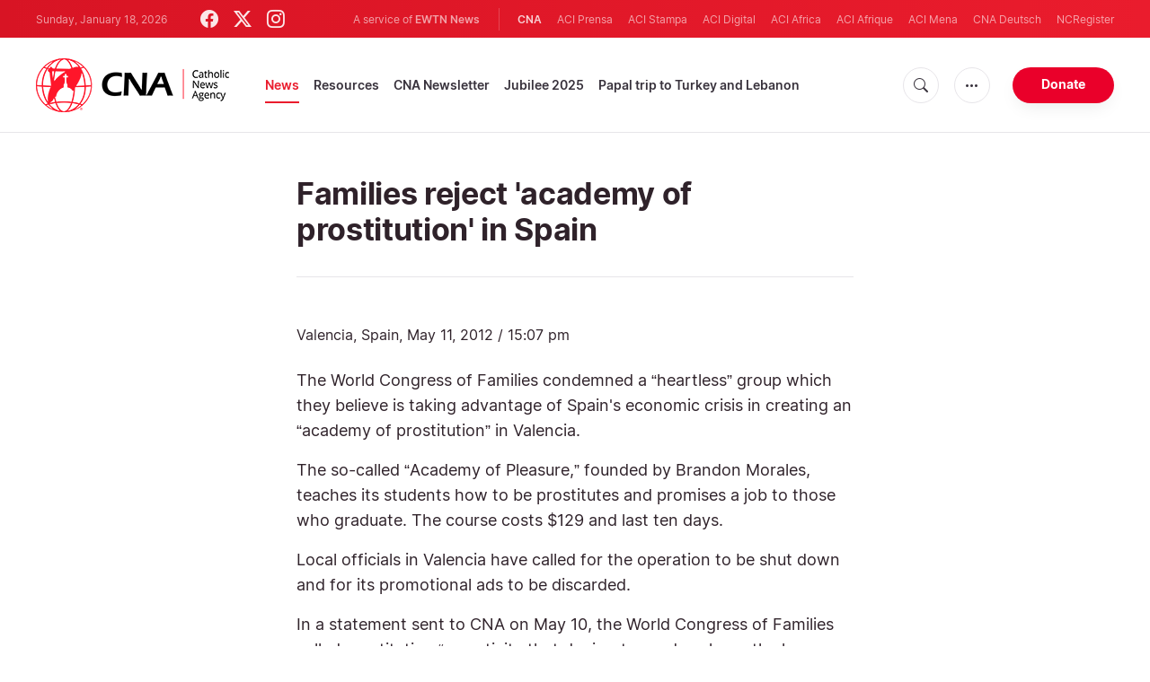

--- FILE ---
content_type: text/html; charset=utf-8
request_url: https://www.google.com/recaptcha/enterprise/anchor?ar=1&k=6LdGZJsoAAAAAIwMJHRwqiAHA6A_6ZP6bTYpbgSX&co=aHR0cHM6Ly93d3cuY2F0aG9saWNuZXdzYWdlbmN5LmNvbTo0NDM.&hl=en&v=PoyoqOPhxBO7pBk68S4YbpHZ&size=invisible&badge=inline&anchor-ms=20000&execute-ms=30000&cb=fneb169izsgw
body_size: 49104
content:
<!DOCTYPE HTML><html dir="ltr" lang="en"><head><meta http-equiv="Content-Type" content="text/html; charset=UTF-8">
<meta http-equiv="X-UA-Compatible" content="IE=edge">
<title>reCAPTCHA</title>
<style type="text/css">
/* cyrillic-ext */
@font-face {
  font-family: 'Roboto';
  font-style: normal;
  font-weight: 400;
  font-stretch: 100%;
  src: url(//fonts.gstatic.com/s/roboto/v48/KFO7CnqEu92Fr1ME7kSn66aGLdTylUAMa3GUBHMdazTgWw.woff2) format('woff2');
  unicode-range: U+0460-052F, U+1C80-1C8A, U+20B4, U+2DE0-2DFF, U+A640-A69F, U+FE2E-FE2F;
}
/* cyrillic */
@font-face {
  font-family: 'Roboto';
  font-style: normal;
  font-weight: 400;
  font-stretch: 100%;
  src: url(//fonts.gstatic.com/s/roboto/v48/KFO7CnqEu92Fr1ME7kSn66aGLdTylUAMa3iUBHMdazTgWw.woff2) format('woff2');
  unicode-range: U+0301, U+0400-045F, U+0490-0491, U+04B0-04B1, U+2116;
}
/* greek-ext */
@font-face {
  font-family: 'Roboto';
  font-style: normal;
  font-weight: 400;
  font-stretch: 100%;
  src: url(//fonts.gstatic.com/s/roboto/v48/KFO7CnqEu92Fr1ME7kSn66aGLdTylUAMa3CUBHMdazTgWw.woff2) format('woff2');
  unicode-range: U+1F00-1FFF;
}
/* greek */
@font-face {
  font-family: 'Roboto';
  font-style: normal;
  font-weight: 400;
  font-stretch: 100%;
  src: url(//fonts.gstatic.com/s/roboto/v48/KFO7CnqEu92Fr1ME7kSn66aGLdTylUAMa3-UBHMdazTgWw.woff2) format('woff2');
  unicode-range: U+0370-0377, U+037A-037F, U+0384-038A, U+038C, U+038E-03A1, U+03A3-03FF;
}
/* math */
@font-face {
  font-family: 'Roboto';
  font-style: normal;
  font-weight: 400;
  font-stretch: 100%;
  src: url(//fonts.gstatic.com/s/roboto/v48/KFO7CnqEu92Fr1ME7kSn66aGLdTylUAMawCUBHMdazTgWw.woff2) format('woff2');
  unicode-range: U+0302-0303, U+0305, U+0307-0308, U+0310, U+0312, U+0315, U+031A, U+0326-0327, U+032C, U+032F-0330, U+0332-0333, U+0338, U+033A, U+0346, U+034D, U+0391-03A1, U+03A3-03A9, U+03B1-03C9, U+03D1, U+03D5-03D6, U+03F0-03F1, U+03F4-03F5, U+2016-2017, U+2034-2038, U+203C, U+2040, U+2043, U+2047, U+2050, U+2057, U+205F, U+2070-2071, U+2074-208E, U+2090-209C, U+20D0-20DC, U+20E1, U+20E5-20EF, U+2100-2112, U+2114-2115, U+2117-2121, U+2123-214F, U+2190, U+2192, U+2194-21AE, U+21B0-21E5, U+21F1-21F2, U+21F4-2211, U+2213-2214, U+2216-22FF, U+2308-230B, U+2310, U+2319, U+231C-2321, U+2336-237A, U+237C, U+2395, U+239B-23B7, U+23D0, U+23DC-23E1, U+2474-2475, U+25AF, U+25B3, U+25B7, U+25BD, U+25C1, U+25CA, U+25CC, U+25FB, U+266D-266F, U+27C0-27FF, U+2900-2AFF, U+2B0E-2B11, U+2B30-2B4C, U+2BFE, U+3030, U+FF5B, U+FF5D, U+1D400-1D7FF, U+1EE00-1EEFF;
}
/* symbols */
@font-face {
  font-family: 'Roboto';
  font-style: normal;
  font-weight: 400;
  font-stretch: 100%;
  src: url(//fonts.gstatic.com/s/roboto/v48/KFO7CnqEu92Fr1ME7kSn66aGLdTylUAMaxKUBHMdazTgWw.woff2) format('woff2');
  unicode-range: U+0001-000C, U+000E-001F, U+007F-009F, U+20DD-20E0, U+20E2-20E4, U+2150-218F, U+2190, U+2192, U+2194-2199, U+21AF, U+21E6-21F0, U+21F3, U+2218-2219, U+2299, U+22C4-22C6, U+2300-243F, U+2440-244A, U+2460-24FF, U+25A0-27BF, U+2800-28FF, U+2921-2922, U+2981, U+29BF, U+29EB, U+2B00-2BFF, U+4DC0-4DFF, U+FFF9-FFFB, U+10140-1018E, U+10190-1019C, U+101A0, U+101D0-101FD, U+102E0-102FB, U+10E60-10E7E, U+1D2C0-1D2D3, U+1D2E0-1D37F, U+1F000-1F0FF, U+1F100-1F1AD, U+1F1E6-1F1FF, U+1F30D-1F30F, U+1F315, U+1F31C, U+1F31E, U+1F320-1F32C, U+1F336, U+1F378, U+1F37D, U+1F382, U+1F393-1F39F, U+1F3A7-1F3A8, U+1F3AC-1F3AF, U+1F3C2, U+1F3C4-1F3C6, U+1F3CA-1F3CE, U+1F3D4-1F3E0, U+1F3ED, U+1F3F1-1F3F3, U+1F3F5-1F3F7, U+1F408, U+1F415, U+1F41F, U+1F426, U+1F43F, U+1F441-1F442, U+1F444, U+1F446-1F449, U+1F44C-1F44E, U+1F453, U+1F46A, U+1F47D, U+1F4A3, U+1F4B0, U+1F4B3, U+1F4B9, U+1F4BB, U+1F4BF, U+1F4C8-1F4CB, U+1F4D6, U+1F4DA, U+1F4DF, U+1F4E3-1F4E6, U+1F4EA-1F4ED, U+1F4F7, U+1F4F9-1F4FB, U+1F4FD-1F4FE, U+1F503, U+1F507-1F50B, U+1F50D, U+1F512-1F513, U+1F53E-1F54A, U+1F54F-1F5FA, U+1F610, U+1F650-1F67F, U+1F687, U+1F68D, U+1F691, U+1F694, U+1F698, U+1F6AD, U+1F6B2, U+1F6B9-1F6BA, U+1F6BC, U+1F6C6-1F6CF, U+1F6D3-1F6D7, U+1F6E0-1F6EA, U+1F6F0-1F6F3, U+1F6F7-1F6FC, U+1F700-1F7FF, U+1F800-1F80B, U+1F810-1F847, U+1F850-1F859, U+1F860-1F887, U+1F890-1F8AD, U+1F8B0-1F8BB, U+1F8C0-1F8C1, U+1F900-1F90B, U+1F93B, U+1F946, U+1F984, U+1F996, U+1F9E9, U+1FA00-1FA6F, U+1FA70-1FA7C, U+1FA80-1FA89, U+1FA8F-1FAC6, U+1FACE-1FADC, U+1FADF-1FAE9, U+1FAF0-1FAF8, U+1FB00-1FBFF;
}
/* vietnamese */
@font-face {
  font-family: 'Roboto';
  font-style: normal;
  font-weight: 400;
  font-stretch: 100%;
  src: url(//fonts.gstatic.com/s/roboto/v48/KFO7CnqEu92Fr1ME7kSn66aGLdTylUAMa3OUBHMdazTgWw.woff2) format('woff2');
  unicode-range: U+0102-0103, U+0110-0111, U+0128-0129, U+0168-0169, U+01A0-01A1, U+01AF-01B0, U+0300-0301, U+0303-0304, U+0308-0309, U+0323, U+0329, U+1EA0-1EF9, U+20AB;
}
/* latin-ext */
@font-face {
  font-family: 'Roboto';
  font-style: normal;
  font-weight: 400;
  font-stretch: 100%;
  src: url(//fonts.gstatic.com/s/roboto/v48/KFO7CnqEu92Fr1ME7kSn66aGLdTylUAMa3KUBHMdazTgWw.woff2) format('woff2');
  unicode-range: U+0100-02BA, U+02BD-02C5, U+02C7-02CC, U+02CE-02D7, U+02DD-02FF, U+0304, U+0308, U+0329, U+1D00-1DBF, U+1E00-1E9F, U+1EF2-1EFF, U+2020, U+20A0-20AB, U+20AD-20C0, U+2113, U+2C60-2C7F, U+A720-A7FF;
}
/* latin */
@font-face {
  font-family: 'Roboto';
  font-style: normal;
  font-weight: 400;
  font-stretch: 100%;
  src: url(//fonts.gstatic.com/s/roboto/v48/KFO7CnqEu92Fr1ME7kSn66aGLdTylUAMa3yUBHMdazQ.woff2) format('woff2');
  unicode-range: U+0000-00FF, U+0131, U+0152-0153, U+02BB-02BC, U+02C6, U+02DA, U+02DC, U+0304, U+0308, U+0329, U+2000-206F, U+20AC, U+2122, U+2191, U+2193, U+2212, U+2215, U+FEFF, U+FFFD;
}
/* cyrillic-ext */
@font-face {
  font-family: 'Roboto';
  font-style: normal;
  font-weight: 500;
  font-stretch: 100%;
  src: url(//fonts.gstatic.com/s/roboto/v48/KFO7CnqEu92Fr1ME7kSn66aGLdTylUAMa3GUBHMdazTgWw.woff2) format('woff2');
  unicode-range: U+0460-052F, U+1C80-1C8A, U+20B4, U+2DE0-2DFF, U+A640-A69F, U+FE2E-FE2F;
}
/* cyrillic */
@font-face {
  font-family: 'Roboto';
  font-style: normal;
  font-weight: 500;
  font-stretch: 100%;
  src: url(//fonts.gstatic.com/s/roboto/v48/KFO7CnqEu92Fr1ME7kSn66aGLdTylUAMa3iUBHMdazTgWw.woff2) format('woff2');
  unicode-range: U+0301, U+0400-045F, U+0490-0491, U+04B0-04B1, U+2116;
}
/* greek-ext */
@font-face {
  font-family: 'Roboto';
  font-style: normal;
  font-weight: 500;
  font-stretch: 100%;
  src: url(//fonts.gstatic.com/s/roboto/v48/KFO7CnqEu92Fr1ME7kSn66aGLdTylUAMa3CUBHMdazTgWw.woff2) format('woff2');
  unicode-range: U+1F00-1FFF;
}
/* greek */
@font-face {
  font-family: 'Roboto';
  font-style: normal;
  font-weight: 500;
  font-stretch: 100%;
  src: url(//fonts.gstatic.com/s/roboto/v48/KFO7CnqEu92Fr1ME7kSn66aGLdTylUAMa3-UBHMdazTgWw.woff2) format('woff2');
  unicode-range: U+0370-0377, U+037A-037F, U+0384-038A, U+038C, U+038E-03A1, U+03A3-03FF;
}
/* math */
@font-face {
  font-family: 'Roboto';
  font-style: normal;
  font-weight: 500;
  font-stretch: 100%;
  src: url(//fonts.gstatic.com/s/roboto/v48/KFO7CnqEu92Fr1ME7kSn66aGLdTylUAMawCUBHMdazTgWw.woff2) format('woff2');
  unicode-range: U+0302-0303, U+0305, U+0307-0308, U+0310, U+0312, U+0315, U+031A, U+0326-0327, U+032C, U+032F-0330, U+0332-0333, U+0338, U+033A, U+0346, U+034D, U+0391-03A1, U+03A3-03A9, U+03B1-03C9, U+03D1, U+03D5-03D6, U+03F0-03F1, U+03F4-03F5, U+2016-2017, U+2034-2038, U+203C, U+2040, U+2043, U+2047, U+2050, U+2057, U+205F, U+2070-2071, U+2074-208E, U+2090-209C, U+20D0-20DC, U+20E1, U+20E5-20EF, U+2100-2112, U+2114-2115, U+2117-2121, U+2123-214F, U+2190, U+2192, U+2194-21AE, U+21B0-21E5, U+21F1-21F2, U+21F4-2211, U+2213-2214, U+2216-22FF, U+2308-230B, U+2310, U+2319, U+231C-2321, U+2336-237A, U+237C, U+2395, U+239B-23B7, U+23D0, U+23DC-23E1, U+2474-2475, U+25AF, U+25B3, U+25B7, U+25BD, U+25C1, U+25CA, U+25CC, U+25FB, U+266D-266F, U+27C0-27FF, U+2900-2AFF, U+2B0E-2B11, U+2B30-2B4C, U+2BFE, U+3030, U+FF5B, U+FF5D, U+1D400-1D7FF, U+1EE00-1EEFF;
}
/* symbols */
@font-face {
  font-family: 'Roboto';
  font-style: normal;
  font-weight: 500;
  font-stretch: 100%;
  src: url(//fonts.gstatic.com/s/roboto/v48/KFO7CnqEu92Fr1ME7kSn66aGLdTylUAMaxKUBHMdazTgWw.woff2) format('woff2');
  unicode-range: U+0001-000C, U+000E-001F, U+007F-009F, U+20DD-20E0, U+20E2-20E4, U+2150-218F, U+2190, U+2192, U+2194-2199, U+21AF, U+21E6-21F0, U+21F3, U+2218-2219, U+2299, U+22C4-22C6, U+2300-243F, U+2440-244A, U+2460-24FF, U+25A0-27BF, U+2800-28FF, U+2921-2922, U+2981, U+29BF, U+29EB, U+2B00-2BFF, U+4DC0-4DFF, U+FFF9-FFFB, U+10140-1018E, U+10190-1019C, U+101A0, U+101D0-101FD, U+102E0-102FB, U+10E60-10E7E, U+1D2C0-1D2D3, U+1D2E0-1D37F, U+1F000-1F0FF, U+1F100-1F1AD, U+1F1E6-1F1FF, U+1F30D-1F30F, U+1F315, U+1F31C, U+1F31E, U+1F320-1F32C, U+1F336, U+1F378, U+1F37D, U+1F382, U+1F393-1F39F, U+1F3A7-1F3A8, U+1F3AC-1F3AF, U+1F3C2, U+1F3C4-1F3C6, U+1F3CA-1F3CE, U+1F3D4-1F3E0, U+1F3ED, U+1F3F1-1F3F3, U+1F3F5-1F3F7, U+1F408, U+1F415, U+1F41F, U+1F426, U+1F43F, U+1F441-1F442, U+1F444, U+1F446-1F449, U+1F44C-1F44E, U+1F453, U+1F46A, U+1F47D, U+1F4A3, U+1F4B0, U+1F4B3, U+1F4B9, U+1F4BB, U+1F4BF, U+1F4C8-1F4CB, U+1F4D6, U+1F4DA, U+1F4DF, U+1F4E3-1F4E6, U+1F4EA-1F4ED, U+1F4F7, U+1F4F9-1F4FB, U+1F4FD-1F4FE, U+1F503, U+1F507-1F50B, U+1F50D, U+1F512-1F513, U+1F53E-1F54A, U+1F54F-1F5FA, U+1F610, U+1F650-1F67F, U+1F687, U+1F68D, U+1F691, U+1F694, U+1F698, U+1F6AD, U+1F6B2, U+1F6B9-1F6BA, U+1F6BC, U+1F6C6-1F6CF, U+1F6D3-1F6D7, U+1F6E0-1F6EA, U+1F6F0-1F6F3, U+1F6F7-1F6FC, U+1F700-1F7FF, U+1F800-1F80B, U+1F810-1F847, U+1F850-1F859, U+1F860-1F887, U+1F890-1F8AD, U+1F8B0-1F8BB, U+1F8C0-1F8C1, U+1F900-1F90B, U+1F93B, U+1F946, U+1F984, U+1F996, U+1F9E9, U+1FA00-1FA6F, U+1FA70-1FA7C, U+1FA80-1FA89, U+1FA8F-1FAC6, U+1FACE-1FADC, U+1FADF-1FAE9, U+1FAF0-1FAF8, U+1FB00-1FBFF;
}
/* vietnamese */
@font-face {
  font-family: 'Roboto';
  font-style: normal;
  font-weight: 500;
  font-stretch: 100%;
  src: url(//fonts.gstatic.com/s/roboto/v48/KFO7CnqEu92Fr1ME7kSn66aGLdTylUAMa3OUBHMdazTgWw.woff2) format('woff2');
  unicode-range: U+0102-0103, U+0110-0111, U+0128-0129, U+0168-0169, U+01A0-01A1, U+01AF-01B0, U+0300-0301, U+0303-0304, U+0308-0309, U+0323, U+0329, U+1EA0-1EF9, U+20AB;
}
/* latin-ext */
@font-face {
  font-family: 'Roboto';
  font-style: normal;
  font-weight: 500;
  font-stretch: 100%;
  src: url(//fonts.gstatic.com/s/roboto/v48/KFO7CnqEu92Fr1ME7kSn66aGLdTylUAMa3KUBHMdazTgWw.woff2) format('woff2');
  unicode-range: U+0100-02BA, U+02BD-02C5, U+02C7-02CC, U+02CE-02D7, U+02DD-02FF, U+0304, U+0308, U+0329, U+1D00-1DBF, U+1E00-1E9F, U+1EF2-1EFF, U+2020, U+20A0-20AB, U+20AD-20C0, U+2113, U+2C60-2C7F, U+A720-A7FF;
}
/* latin */
@font-face {
  font-family: 'Roboto';
  font-style: normal;
  font-weight: 500;
  font-stretch: 100%;
  src: url(//fonts.gstatic.com/s/roboto/v48/KFO7CnqEu92Fr1ME7kSn66aGLdTylUAMa3yUBHMdazQ.woff2) format('woff2');
  unicode-range: U+0000-00FF, U+0131, U+0152-0153, U+02BB-02BC, U+02C6, U+02DA, U+02DC, U+0304, U+0308, U+0329, U+2000-206F, U+20AC, U+2122, U+2191, U+2193, U+2212, U+2215, U+FEFF, U+FFFD;
}
/* cyrillic-ext */
@font-face {
  font-family: 'Roboto';
  font-style: normal;
  font-weight: 900;
  font-stretch: 100%;
  src: url(//fonts.gstatic.com/s/roboto/v48/KFO7CnqEu92Fr1ME7kSn66aGLdTylUAMa3GUBHMdazTgWw.woff2) format('woff2');
  unicode-range: U+0460-052F, U+1C80-1C8A, U+20B4, U+2DE0-2DFF, U+A640-A69F, U+FE2E-FE2F;
}
/* cyrillic */
@font-face {
  font-family: 'Roboto';
  font-style: normal;
  font-weight: 900;
  font-stretch: 100%;
  src: url(//fonts.gstatic.com/s/roboto/v48/KFO7CnqEu92Fr1ME7kSn66aGLdTylUAMa3iUBHMdazTgWw.woff2) format('woff2');
  unicode-range: U+0301, U+0400-045F, U+0490-0491, U+04B0-04B1, U+2116;
}
/* greek-ext */
@font-face {
  font-family: 'Roboto';
  font-style: normal;
  font-weight: 900;
  font-stretch: 100%;
  src: url(//fonts.gstatic.com/s/roboto/v48/KFO7CnqEu92Fr1ME7kSn66aGLdTylUAMa3CUBHMdazTgWw.woff2) format('woff2');
  unicode-range: U+1F00-1FFF;
}
/* greek */
@font-face {
  font-family: 'Roboto';
  font-style: normal;
  font-weight: 900;
  font-stretch: 100%;
  src: url(//fonts.gstatic.com/s/roboto/v48/KFO7CnqEu92Fr1ME7kSn66aGLdTylUAMa3-UBHMdazTgWw.woff2) format('woff2');
  unicode-range: U+0370-0377, U+037A-037F, U+0384-038A, U+038C, U+038E-03A1, U+03A3-03FF;
}
/* math */
@font-face {
  font-family: 'Roboto';
  font-style: normal;
  font-weight: 900;
  font-stretch: 100%;
  src: url(//fonts.gstatic.com/s/roboto/v48/KFO7CnqEu92Fr1ME7kSn66aGLdTylUAMawCUBHMdazTgWw.woff2) format('woff2');
  unicode-range: U+0302-0303, U+0305, U+0307-0308, U+0310, U+0312, U+0315, U+031A, U+0326-0327, U+032C, U+032F-0330, U+0332-0333, U+0338, U+033A, U+0346, U+034D, U+0391-03A1, U+03A3-03A9, U+03B1-03C9, U+03D1, U+03D5-03D6, U+03F0-03F1, U+03F4-03F5, U+2016-2017, U+2034-2038, U+203C, U+2040, U+2043, U+2047, U+2050, U+2057, U+205F, U+2070-2071, U+2074-208E, U+2090-209C, U+20D0-20DC, U+20E1, U+20E5-20EF, U+2100-2112, U+2114-2115, U+2117-2121, U+2123-214F, U+2190, U+2192, U+2194-21AE, U+21B0-21E5, U+21F1-21F2, U+21F4-2211, U+2213-2214, U+2216-22FF, U+2308-230B, U+2310, U+2319, U+231C-2321, U+2336-237A, U+237C, U+2395, U+239B-23B7, U+23D0, U+23DC-23E1, U+2474-2475, U+25AF, U+25B3, U+25B7, U+25BD, U+25C1, U+25CA, U+25CC, U+25FB, U+266D-266F, U+27C0-27FF, U+2900-2AFF, U+2B0E-2B11, U+2B30-2B4C, U+2BFE, U+3030, U+FF5B, U+FF5D, U+1D400-1D7FF, U+1EE00-1EEFF;
}
/* symbols */
@font-face {
  font-family: 'Roboto';
  font-style: normal;
  font-weight: 900;
  font-stretch: 100%;
  src: url(//fonts.gstatic.com/s/roboto/v48/KFO7CnqEu92Fr1ME7kSn66aGLdTylUAMaxKUBHMdazTgWw.woff2) format('woff2');
  unicode-range: U+0001-000C, U+000E-001F, U+007F-009F, U+20DD-20E0, U+20E2-20E4, U+2150-218F, U+2190, U+2192, U+2194-2199, U+21AF, U+21E6-21F0, U+21F3, U+2218-2219, U+2299, U+22C4-22C6, U+2300-243F, U+2440-244A, U+2460-24FF, U+25A0-27BF, U+2800-28FF, U+2921-2922, U+2981, U+29BF, U+29EB, U+2B00-2BFF, U+4DC0-4DFF, U+FFF9-FFFB, U+10140-1018E, U+10190-1019C, U+101A0, U+101D0-101FD, U+102E0-102FB, U+10E60-10E7E, U+1D2C0-1D2D3, U+1D2E0-1D37F, U+1F000-1F0FF, U+1F100-1F1AD, U+1F1E6-1F1FF, U+1F30D-1F30F, U+1F315, U+1F31C, U+1F31E, U+1F320-1F32C, U+1F336, U+1F378, U+1F37D, U+1F382, U+1F393-1F39F, U+1F3A7-1F3A8, U+1F3AC-1F3AF, U+1F3C2, U+1F3C4-1F3C6, U+1F3CA-1F3CE, U+1F3D4-1F3E0, U+1F3ED, U+1F3F1-1F3F3, U+1F3F5-1F3F7, U+1F408, U+1F415, U+1F41F, U+1F426, U+1F43F, U+1F441-1F442, U+1F444, U+1F446-1F449, U+1F44C-1F44E, U+1F453, U+1F46A, U+1F47D, U+1F4A3, U+1F4B0, U+1F4B3, U+1F4B9, U+1F4BB, U+1F4BF, U+1F4C8-1F4CB, U+1F4D6, U+1F4DA, U+1F4DF, U+1F4E3-1F4E6, U+1F4EA-1F4ED, U+1F4F7, U+1F4F9-1F4FB, U+1F4FD-1F4FE, U+1F503, U+1F507-1F50B, U+1F50D, U+1F512-1F513, U+1F53E-1F54A, U+1F54F-1F5FA, U+1F610, U+1F650-1F67F, U+1F687, U+1F68D, U+1F691, U+1F694, U+1F698, U+1F6AD, U+1F6B2, U+1F6B9-1F6BA, U+1F6BC, U+1F6C6-1F6CF, U+1F6D3-1F6D7, U+1F6E0-1F6EA, U+1F6F0-1F6F3, U+1F6F7-1F6FC, U+1F700-1F7FF, U+1F800-1F80B, U+1F810-1F847, U+1F850-1F859, U+1F860-1F887, U+1F890-1F8AD, U+1F8B0-1F8BB, U+1F8C0-1F8C1, U+1F900-1F90B, U+1F93B, U+1F946, U+1F984, U+1F996, U+1F9E9, U+1FA00-1FA6F, U+1FA70-1FA7C, U+1FA80-1FA89, U+1FA8F-1FAC6, U+1FACE-1FADC, U+1FADF-1FAE9, U+1FAF0-1FAF8, U+1FB00-1FBFF;
}
/* vietnamese */
@font-face {
  font-family: 'Roboto';
  font-style: normal;
  font-weight: 900;
  font-stretch: 100%;
  src: url(//fonts.gstatic.com/s/roboto/v48/KFO7CnqEu92Fr1ME7kSn66aGLdTylUAMa3OUBHMdazTgWw.woff2) format('woff2');
  unicode-range: U+0102-0103, U+0110-0111, U+0128-0129, U+0168-0169, U+01A0-01A1, U+01AF-01B0, U+0300-0301, U+0303-0304, U+0308-0309, U+0323, U+0329, U+1EA0-1EF9, U+20AB;
}
/* latin-ext */
@font-face {
  font-family: 'Roboto';
  font-style: normal;
  font-weight: 900;
  font-stretch: 100%;
  src: url(//fonts.gstatic.com/s/roboto/v48/KFO7CnqEu92Fr1ME7kSn66aGLdTylUAMa3KUBHMdazTgWw.woff2) format('woff2');
  unicode-range: U+0100-02BA, U+02BD-02C5, U+02C7-02CC, U+02CE-02D7, U+02DD-02FF, U+0304, U+0308, U+0329, U+1D00-1DBF, U+1E00-1E9F, U+1EF2-1EFF, U+2020, U+20A0-20AB, U+20AD-20C0, U+2113, U+2C60-2C7F, U+A720-A7FF;
}
/* latin */
@font-face {
  font-family: 'Roboto';
  font-style: normal;
  font-weight: 900;
  font-stretch: 100%;
  src: url(//fonts.gstatic.com/s/roboto/v48/KFO7CnqEu92Fr1ME7kSn66aGLdTylUAMa3yUBHMdazQ.woff2) format('woff2');
  unicode-range: U+0000-00FF, U+0131, U+0152-0153, U+02BB-02BC, U+02C6, U+02DA, U+02DC, U+0304, U+0308, U+0329, U+2000-206F, U+20AC, U+2122, U+2191, U+2193, U+2212, U+2215, U+FEFF, U+FFFD;
}

</style>
<link rel="stylesheet" type="text/css" href="https://www.gstatic.com/recaptcha/releases/PoyoqOPhxBO7pBk68S4YbpHZ/styles__ltr.css">
<script nonce="T1TFf24uDjMfRfjRoVjjhA" type="text/javascript">window['__recaptcha_api'] = 'https://www.google.com/recaptcha/enterprise/';</script>
<script type="text/javascript" src="https://www.gstatic.com/recaptcha/releases/PoyoqOPhxBO7pBk68S4YbpHZ/recaptcha__en.js" nonce="T1TFf24uDjMfRfjRoVjjhA">
      
    </script></head>
<body><div id="rc-anchor-alert" class="rc-anchor-alert">This reCAPTCHA is for testing purposes only. Please report to the site admin if you are seeing this.</div>
<input type="hidden" id="recaptcha-token" value="[base64]">
<script type="text/javascript" nonce="T1TFf24uDjMfRfjRoVjjhA">
      recaptcha.anchor.Main.init("[\x22ainput\x22,[\x22bgdata\x22,\x22\x22,\[base64]/[base64]/[base64]/KE4oMTI0LHYsdi5HKSxMWihsLHYpKTpOKDEyNCx2LGwpLFYpLHYpLFQpKSxGKDE3MSx2KX0scjc9ZnVuY3Rpb24obCl7cmV0dXJuIGx9LEM9ZnVuY3Rpb24obCxWLHYpe04odixsLFYpLFZbYWtdPTI3OTZ9LG49ZnVuY3Rpb24obCxWKXtWLlg9KChWLlg/[base64]/[base64]/[base64]/[base64]/[base64]/[base64]/[base64]/[base64]/[base64]/[base64]/[base64]\\u003d\x22,\[base64]\\u003d\x22,\x22d8ObwqA4w69Zw73CscOrw4rCg3BiVxvDp8OfTllCXcK/w7c1L1XCisOPwrXCvAVFw48YfUk7wowew7LCmsKkwq8OwrvCu8O3wrxMwqQiw6J9LV/DpBlzIBFlw7Y/VFRaHMK7woLDkBB5TmUnwqLDpsKrNw8WHkYJwpDDtcKdw6bCmsOwwrAGw4bDpcOZwptcUsKYw5HDg8KxwrbCgGhHw5jClMKLb8O/M8Kiw7DDpcORVcO5bDwPRgrDoRIVw7IqwrnDg03DqDrCncOKw5TDhRfDscOcfwXDqhtzwoQ/O8OzNETDqHnCumtHKcOcFDbCpRFww4DCti0Kw5HCmB/DoVtjwrhBfiAdwoEUwptqWCDDn395dcOjw4EVwr/DqcKEHMOyU8Kfw5rDmsO8THBmw5zDncK0w4Nhw6DCs3PCv8OMw4lKwq5Gw4/DosOYw7MmQjjCpjgrwoAbw67DucOWwq0KNlFawpRhw4nDpxbCusOYw5Y6wqxWwogYZcOrwo/CrFpkwpUjNFwpw5jDqWjCqxZ5w6w/[base64]/Ck2J7Nl5Lw7ZtWCjCow4eUAnCohfCsmR0FwAFI3vCpcO2AcORaMOrw7DCsiDDicKnNMOaw613UcOlTnPCrMK+NVVhLcOLN0nDuMO2YTzCl8K1w7zDscOjD8KeMsKbdGJ2BDjDpMKRJhPCjcKfw7/[base64]/CqG3Ds8KTw6TCsCvDui/DqT/DssKLwr/ClcOdAsKAw6k/[base64]/Dk2vChwLCksKaw7Ahwq5+w6ZBWkF+VjbCmnIRwqM0w5Zcw6HDkwHDjC7Du8KyCF5rwrrDpcOww5HCtjPDpMKTfMOww7F+wqYMRj5ZRcK1wqjDiMOrwqzCmMKEAMO1Vg7CmUVRwpXCj8OkCcK2wopywqlwBMOhw6RjfXrCtsOawr5CUMKqKRLChsO9dBoKW3YlcD/[base64]/w43DjMK+c30kcWjDl8OBB8O/wrjDvcKnFcK0w6sTHcOEVC3Dv3HDksKOdsODwoDChMKGwrI1HnhUw7dbRTDDlsOuw59TMC/DuRfCsMK4w59mXWs4w4jCpxoBwoA9PArDg8ONwprCs21Sw6tCwp7Cpz/DjgJ9w5/Dhj/DnsKBw78aS8Ouwp7DhWbClzvDh8K9w6ELUV0tw6I9wqg1V8OjGsOxwpjCkALCk0/Cj8KcVgJvccO/[base64]/CszltDU7DpMOPw6HDksO/[base64]/ClxVZw5vCrcK+W8OlMV7DqcKmwrFbKQrCisKMXmxlwo8DeMObwqYyw43Ci1nCggrCgx/Dh8OrOcOdwp7DriHDicKuwrzDkWQlNsKFBcKVw4nDhBXDucKOT8Kgw7HCqcKQCV1wwrLChEDDsg/Dk0JIdcOAX1NeEMKyw5rChcKmRkXCogrDlyvCsMKNw491wpQZesOdw7bCrMOSw7E/wqNIAsOKI01nwqc0TUbDnsOed8Olw53Cs1YLHVvDkQvDt8Kfw5DClcOhwpTDnhQOw5/ClkTCp8Kuw54TwrzCiSdlTsKdPMKew6fCvsOLMAzDtkt0w4jDv8OkwppdwpPDrmjDvsOqfSodMC08azsQcsKUw7XCin96acOTw4sdRMK4T1LDq8OkwofChsKPwpxBA3ACLWktdxlqbsOMw7cMKT/[base64]/KFPDqEc1P18BQ8OWcHBEf3LCrMONamxxJHhPw4HDp8OfwrbCu8O5VCwMZMKswp0+w5w1w57DiMK+GxbDuVtWQsOcUhzCrsKfLDrDn8OQOsKNw6sPwq/DkCjCgVnCnUfDkUzDmUTCocKQHkRRw6hew5MuNMK0U8KtAiVXGhLCpD7DlEnDiXbDu0jDk8KowoNZwo/CocK3CmPDpTbCt8KRICTDikvDuMKrw5IWFsKYQFQ4w5rClWzDlBDDu8KXV8Onw7XDlxQwe1PClAfDrmHCoQwMQzDCm8K3wqQQw5HDkcKDfRTCjzRiNm/DvsKSwprDsXXDvcObBFPDjcOQJ3VCw4kIw7bDm8KQY2DCj8OwOT9ZWMOgER3DhAfDhsOIF3/CmC0pE8K/woHCgMKmVsOCw4LDpSB0w6B2wr8yTi3CtsK6cMKtwqFoY20gImh9HMKAWxVpUgnDhxVvGwxHwoLClRXCrMOEwo/DhMOKw5NeKR/Dk8KCw4RJfSLDu8OrXA5ywrgGfjh8CMOxw4rDn8KXw5xSw5EgRWbCvnFUXsKgw5dYf8KSw5JEwqgvb8KIwqUmKR0cw5VMasKvw6hswp/[base64]/Dp8OwbQ/[base64]/Dozcrw4pSw7/DuMKQwprDg8OdfRJNwodEJMOFdEczBAfCi29GbhBLwrczYkxqVld2RlhLDzoXw7U/UVrCqsK9ecOrwqDDgQHDvcO+BsOlcndzwpvDkMKfTDckwpISMMK3w4HCj1TDlsKgMSjDksKRw6LDgsKkw5h6wrjCucOAA2ZKw6rCrUbCoh/[base64]/RVVJTcOBwpDDkC3Cn8KiwpzDp0IQVjrDlcORw5XCucOJwofCuClOwqbDl8ORwpEQw5kxw5lWPgoYwpnDq8KCCF3DpsK4CW7DvWrDusKwZUJuwpYhwqRqw6Ffw73ChysIw6wEAMOVw5Rvw6DDjhtNHsOPw6fCtcK/FMOVS1coV1REaGrDisK8W8OvD8Ocw4UDUsOXFsOzY8KmE8KwwovCowvDmhh0TljCqMKDdAbDhMOuwoTChcOaXzLDucO2cQtbWV/Dq2lHwqnCkcKXa8ODesOHw6PDrCXCh25Vw4fDpMK1Ii/DknIMYDXCuW8mCBppT2XCmXMMw4AewptaKwpewo5RMMKpJsKuBsO8worChsKOworCj2bCuBBhw7ZSw7AbByTCmUvCk30pDsOAw44AdH/CmsOwXcKSK8OSWsKOHsKkw6LDu3LDsg7DmjMxPMKmYMKaP8Oyw5spABl1wqlESWcRccOdTG0xAMOUIx0fw4nDmwgPOxlVFMOXwrMnY17CjsOqMMOawprDrjU0aMOTw7Q3cMK/FjhNwpZiVzfChcO4VsOmwq7DomzDpTsPw4xfWsOuwpbCq2NFXcOpwoRKUsOWw5Z+w6PCkcKmOTbCi8KuamrDgABKw6UfZMK7aMKhE8Kwwo0xw5TCtCZRw44nw4kZw70fwoxcesKMEHdtwoxEwo1/FC3CpMOTw5PCgSUPw44bfcOmw73DocKwUBk2w6nCpmrCtiDDsMKDfBhUwpnChnU4w47CtAURY0jDtMOHwqowwo7CgcO5w4Aiwqg0LcOZw5TCvkrChcOawoLCmMOswrdnw44JIx3CjRJBwqhbw49hISjCmX49P8KoFyoDCCPChMKYw6bCo3/CmsKIw59WHcO3OcKqwrJPw5PDn8KHa8OXw6ITw40rw6tHcyTDmSBCwqAdw5EswoLDicOqL8KmwrHDrDo/[base64]/CggDDnMKrI2oNXgQBLj7CnMOtTHzDsSjCnQESHcOvw5nCo8KTHTxGwogfwofCiXInc2LCowhLw4VHw65UTGpiPMKvwozDusOKwqN7wqfDm8KMLX7Ct8OrwrEbwpzCq0nDmsOxECHDhsK3w417w5Anwr/CisKewoEdw6zCkmXDiMOywo8rFD/CqcKHR0zDnVITUk3CkMOaLsK9AMOBw5h9HsOcwocrGGV2eHHCgSJ1LSxnwqB5QkEPDmAqFDsWw5o3w5IJwqkYwo/[base64]/CuzpJwrc4wr9zw5rDvR7CnMKcGCASwq8ZwoHDjsKYwqnDkcO1wrFvwp7ClsKCw5bDlsO2wprDvAPCq3hNKRQawqrDu8Ovw60YUnhLXVzDqHsdHcKTw50hw4bDvsKfw6/[base64]/CpDBwHRnCoMKwH8OXfGteUcKsR1bDtMKDNsKAwrjDscKwD8KHwrHDrzvCiHXDq03CgcKOw5HCjcOnYEsaRyh8OxrDh8KdwqDCrMOXwpbDpcOsHcOqH24xCG8YwrofVcO9dxPDs8KXwqsrw6HCogMGwq3Ds8Oswp/CsHTCjMOuw7HDhcOjw6BFwqN5csKvwqvDlcKlEcOKGsObw6zCtMOVOnPCmm/Dr0/Cp8KWw5dXCRlwO8OKwrMQJcKSwq7Dg8ONYTXDs8OsUsOPw7nCmsKzZMKbHDYsXhjCicOOZ8KLaUNxw7nCniQFGMOQGC1qwpHDnsKWYXnCncK/[base64]/Ch3/[base64]/wrnCmMKbRV5GcMK2cVZ9wp/DiMKnwpTCqMKCWMKMNB14Fw4xYnYCXMODScKywozCn8KMw7pSw5TCrsK8woV4ZMOLWsOId8Ozw50ew53CrMOOwqfDrMOuwpEbIFHCik/ChsODdXPCvcKnw7/DniTDrWjCpMK8wo9TO8OoFsORwoLCgmzDiRx6wp3DscKOU8OVw7jDj8Odw4JUMcOfw7XDvMOEDsKCwrhAMcK9UQDDkMKHw7vCmiNAw5rDr8KWQ3PDsHXDu8K0w4Vkw7cpMMKMwo0iesOwJyPCp8KnFj/[base64]/[base64]/RXPCs3IuwpUqdSoFwqnCusOBPMKaJU7DjMKvXcKCw6LDt8ONLsK9w4HCjMOywpVHw50Wc8Kiw6MFwogrNmNha3RQBcKuYUfCpsKgdsOlcsKVw68Uw7BQRBh0W8Oew5HDjjkVe8Kcw6fDvMKfwrzDqiFvwoXCt08Qwrtrw6VLwqrDq8O1wrRzd8K+O3E/[base64]/fjHDnVvCo1bCiw7CucOzNk/DqnrDrsKLw7cAwqrDkiVMwqfDgcOzR8K/[base64]/UsO8dVFoKXTDiFrDl8OhASTDrygXY8OoMGfCu8KeMGjCsMO/d8OtEgEYw4XDqMOWURHClMKpaEvDshggwrdLwoxVwrY8woYVwr0tS0jDnULCu8OLGydLDiDDocOuwocANEfCg8K7ahjClG3DmsKTCMK2LcK2I8OIw6lMw7rDnU3CpCnDnB0Mw4/CrcKLcwNdw51rfcOWS8OLw48rEcO3MlJFWEhIwog2Hg7CjCrCncORdFfDlsKmwrXDrsK/Azslwp3CicOww7vCt3zChS0SQh12ZMKEOcO7I8OPesKvwoY5woHCkMOVBsOlZQ/DvQsNwrwZTsKrwp7DksK8woxqwr9zAXzClVHCgCjDgVLCmEVtwp0VJxtpbV52w4lIBMKywqnCt0XDosOYU0bDqHfCtC3Dg1FVMGA0Wj88w4x7AMKUa8K4w4hfLyzCq8OXw7bCkjnCnMOQEg1LJQbCpcK/w4EWw5wSwrXDrntnTsK5CcOcNirCqWwgw5LDlsKuwp83wptLesOKw7Biw4onwpQ6TMK0wq/[base64]/DisOsw4ZTw6ZLcFbCuBLCtRrDlsOqw43CjVIPWMK3w5HDqSc2cD/Cm312wqVmMMOZWkMBNW3DiXgew4ZDwqzDu1bDkF4Vw5RqLnLCq0rCjcOVwpN1amPDrMOCwqXCosOxw581X8O3dT/DisOzFg59w7ZJUBl3TsO+FcOONUbDljkbBTDDqSh6wpJOAUfChcKgDMOUw6zDhTPDkcKzw7zDp8OgKEY6wrDCg8K2woFgwr9tI8KMCsOwTcO0w5QqwqHDgALCqcOGHwvCkUHCt8K0ejnDosO1T8K0wonDusOmwrEVw7xBP1bCosK/[base64]/CscOgYsKKLCkFw4nDil8Zw6FqXTvCiBJDw4xEwplDw4QzYDLCryjCi8ORwqXCocOtw4zDs0DCjcOgw49Fw5lnwpQOe8KST8O2T8Ksaz3Dk8OHw7/DtSHCi8O4wqYQw47DtWvDq8OMwrPDgMOFwofCmMO/dcKQNsO9dkk1w5gqw6d2M33CoH7Co2/CjsOJw5o8YsOQS04two8HDcOhQxUEwp3DmsKZw7vCqMOPw78vEsK6wrnDkyTCk8O0eMK2bGrCvcO1KSHCosKBw6RDwqXCmsOLw4E5OiHCosKqZRcNw7TDjyd5w4LDrz5aVHA7w5BlwrNNcsO1BXTCpHDDgcO3wqTCswBIw5/[base64]/CmsKywpUNwp3CukzCmC1vIXZFL2XDs1jDqcOuAsKTwr3CssKdw6bCusOOw4UoX0xIYQMzSyQIf8KBwqfCvyPDu0YwwpVtw6fDicKRw4FFwqHCi8KtKhULw4lSZ8Khbn/[base64]/[base64]/wqx8ZsKJNj94ZkFvdMKGwqPChg8NP8K/[base64]/[base64]/KHddwpItw4MFw6c0wo8QNcOjw7l7RCofOE/CrWY+AkUEwo/CjnlUI2zDuAzDgsKLA8OAT3vCmGhgacKawqPDsWwLw5PCl3LCg8OgCMOgEH4uccKwwpgtw4ozM8O+cMOSHQ3CrMKSRjV0wpjDgjkKAsOlw7bChcKNwpfDhcKCw494wo4/woVIw4RKw47Cu1lrw7NMMwXClMOVdMO0wowfw5XDqh1Jw7tbwrvDuVrDvWXCvMKDwpUGHcOlOMKIJwjCrMOIY8K8w6Vnw6zCswxwwpg3N0HDvk14w44sNhlfaRzCrMK9woLCusOAYg5TwpjCtGMGSsOvMAtFw6dawonCkATCmW/[base64]/[base64]/W8OmwrrDusOdw5clw6PCusOxdUvDt2V+wqjDpVp4ecKfwr1WwrvCtC/Dn3dVaxk2w4bDnsKEw79XwqA6w7vDqcKaOhjDgsKSwrsLwpMGMMO5SgzCqsObwpTCpMOywrjDrj9Rw5HDikYcwpBMAxfCj8OndihoCAgAF8O+S8OyGGJfA8KQw7HCpHM0wot7LWfCnnsBw6fCj3/[base64]/akLClcKzO8OKw4nDncKAV8OPK8KEw7sbB3clw6rDvlnCtsOmw6XCmTPDpXDDj3Qbw5/[base64]/[base64]/Dr2/DkwVZOF5swqNwDEtTwoMlOMOXfsKSwozDkWnDr8OCwobDk8KSwp9ZcTDCi3BpwqxeEMOZwoDCmC58HGDCqsK5OMKxJwszwp7CuFHCrWtlwqJEw47CpsO6Uj1Vdw1LYMOkA8KudsKvwp7CncOLw49GwqojThfCi8KCCXVEwqDDrMOVf24NGMKbBk/DvmhXwqRZNMKEw49WwoxIMX8rKxA6w7YrcsKJw6rDi38TchrCn8K+VH7CtsK3w6ReO0lkGA7CkDDDt8KOwp7ClsKkEMKow4Quw47DiMKwHcODLcKwA34zw7Nyd8KawoNjw4vDlXDCvsKIZMKdw77CkjvDiSbCncOcen5ow6EsTX/DqQzDozzDusKTVREwwobDjBbDrsOqw5PDm8OKNiUBZMOnwqnCjyTDqcKqL2RQw5MMwpzDqF7DgB5tJMODw7rCtMOHFEXDk8K+TDXDjcOjfT3CqsOpeEjCkmkJb8K4WMO8w4LCisKgw4HDqVzDu8KWw55zS8OWwqFMwpXCrH/CiR/Di8K+MSjChFnCgcOrLF3Di8O1w7bCoGVlIMOvXCrDi8KPXsOlcsKyw4sOwpxYwp/[base64]/CjMK2wppMworCpGfDqMKTb8O9w4VMwrfCjw/CkEVVQRfCn8KNw6t4QFvDplzDisK7JEzDtyAPGjDDqH/[base64]/Ds8O2FzHDusKRw6/CkFbDp8KzwocGF8Kcw6RtXRjCqcOKwp3DmWLCtxLDnMKVGUXCgMKDbWTDr8Ogw64Fwo/DnTBQw67Cn2bDkgnDgsO4w7rDgU8Yw4XDpsODwrHDnHHCr8O1w6jDgcOQK8KzPBY2EcOEXxYBMVJ/wppxw5rCqxrCnX7DuMOaFR7DlynCkcOHVMKgwpPCoMOUw44Mw7XDg2bCgUoKYnk1w77DjCbDqsOtwonClsKIasOWw7QeHChdwpg0Om9aEhpSGcOYFTjDl8KySCQswoANw5XDqcKOX8KtMTDCiQUSw48NJCnCkiM2cMOvwoPDnUHClV9KesO0Qwt/wqnDgmMYw4IRT8K2wr3Dm8OqJ8O9w5nCmFPDoTBew6RgwpnDisOpwoBiN8Kqw63DpcOQw6Y3IMO6dMO6MF7CpjTCqcKLw6JPZcKJKcK7w40WKMOCw73CtUYiw4PDkyTChSseFi13w4spaMKaw7LDuFjDtcKpwpXDjioSB8O7bcKRFmzDmR/[base64]/Dq8O9AMK4w6PDuS4RQiDCohcLwqdYw5DDkgbCoyoxwo/DqcKSw7AHwpjCj2A1HsOVTB4RwqF0QsOkdjnDg8K4WCrDig1gwrY5GsK3f8OCw71OTsKeXgbDj35Hwpgqw657TCcRWsKbb8ODwp91JcKse8OJXkU1wprDmj/DjcKxwpITHEMeMTQBwrvCjcOFw7fCmsK3T1jDnnF0bMKUw5EXSMOEw6jCgBwuw6PCkcOWHiVGwo4YSMO+CMKtw4UJHhzCqmhoe8OcOibCvcK+LsKzSHXDjlHDhcKzYFIywrlGwrfDl3TCpB7Crm/CvsOzw5XDtcKFFMOzwqhzKMOyw5UewoFMTMKrNwfCjzgNwqvDjMK6w5HDl0vCgm7CkDtfFsOgecKoLybDk8KHw6U1w6BifzzClmTCn8KPwqvCssKiwoHDoMKlwpzCqljDrgAuBSrCkixMwo3DqsOHFSMaAwxpw6bCnsOcwowzbcKrZsOGEz0Bwo/CtsKPwo3ClcKhHDDCgsKJwp9Qw7HCm0QDVsKdwrt0Dx7CrsOYLcKkYWTDmjpaTBgROsO9a8OYw782T8Orwr/CpyJZw5fCrsKGw7bDvcKQwp/CuMOWMMKdWcKkwrp2UMO2w45OQcOaw7PCgsO6csOiwoQfIsKvwoZhwpTCkcKVCsOXWm/DtgMdVsKSw502wpBew5lkw5Jxwo/CgCh7eMKnB8ODwoAdwq3Dj8OIEMK4eiHDr8K/w7nCtMKNwq8eBMKEw5bDoz5EMcKNwrA6dFlNNcO2wpRQMio4w4p7woBQw57DusKPw4R6wrB3w7vCsh96cMKTw7rCl8Ksw7zDnxXCvsKvK2Aiw557EsKnw6lNBArCjEPCl30vwp/DuQjDk1fCi8KAfMOwwp0FwrfCgXXDoXzCocKIdS3Du8K1R8KLw6LDn31wekfCoMOKPwTCo2x6wrnDvcKsSHDDmcOfwpsowqkaYMKCK8K0WkPCiHTCug0Hw59CSHXCusKbw7/CpsOpw5jCrsKEw54nwo43woXCnsKXw4PCg8Kgwr12wobDhgnCgjJjw4zDtcKow6nDqsOywobDvcK4Cm/Ci8KOeU9VDcKrN8KpCArCvsKTw7BPw5fCi8O+wp/Dkh9QSMKNQ8OmwpnChcKYHjLClhxYw5/DmcK9wqHDgcKOw5V5w6UdwqbDsMOJw6vCnsOBA8O2cy7DkcOELcKuAxjDvMKmSwPCjcOZGkLCpsKHWMO1QsOvwppew6o4wr0xwp/DgBTCgcOXeMKfw6zDtifCnQYyKwzCrVM6dGvDqBrCjVHDrhHDusKaw6VBw4LClcO8wqQyw6FhciQ+woQJM8OsZsOCIcKGwpUKw5VOw7XCrTPCt8KzZMO5wq3CsMOdw7s8G2XCvyDCg8OJwrvDuxQpYCAfwqVoCMOXw5hAS8K6wol7wqNNTcKEbANKwo/[base64]/DncKIeUVrw5XDmFYScjR/Y8Kew7d7bcOZwo3CiG7DnTNYecOMFD/CgMOqwojDhsKdwqfDq2cBexx3eH9iOcK2w6wHclXDusKlLsK7TDvCiyvCnzTCv8O/w6zCgQjDtMKewpjCscOhCMKWBMOpOBHComAldMKYw6XDoMKXwrLDuMKtw751wqZRw57DssK/X8K2wrTCnE/Cr8KNeVPDvcOMwrIGZQ/Co8K5NcKvD8KBw5jCqsKhfRPCplHCp8Odw6ElwpZywo9ffwEDER42wrzCvBzDqilPYhNEw6QDfhAjMcO/H1lSw7QIAT0awooTdMK5XsOYeCHDmFzCicK9w43DlhrCjMKyLkl0IzzDjMKhwq/DkcKOe8OlGcKJw5bCiU3DhsKgIkzDu8KHL8OQw7nDrMO1HFjCuQbDs2LDhcOhXMO3ccOnWsO2wpAoFsOrwoLDmcOxXQvDjAImwrXCsEkmw4h4worDosOPw7AWcsObwpfDoBHDlV7Dg8KkFGlFIsO5w7zDvcKyPUtnwpHClcOXwoRfYcOyw7jDlW5+w4rCghcUwr/DrTQbwpMKBcKWwoR5w49JUMK8QEDDvnZYV8OAw5nClsKRw5TDicOOwq98ETfDhsOnw6rCmx9kasKGw6thV8Kbw7lLTcOBwoLDmQ1Hw4hsworDizpGaMOOw63DrcO4NMKMwpLDicKERsOHwpDClQlcWWMoSi/DocObwrZlPsOUPwcQw4bCrWfCuT7DlkIdV8Kawoo/VsOiwqcLw4HDkMKpH2TDqcKPeUXCnDLCiMKeK8Kdw5fCgwRKw5XCp8O0worDhMK6wpfCrGcRI8KkLHZ9w5/CpsKZwpnCsMOqwpTDucOUwqspw4IbQMK2wqrDvwUDBC8DwpAxLMK9wpbDkcOYw6xxwqTCncO2Q8O2w5LCs8OuQVnDvsKmwq5hw4kmw6kHWHhIw7RmNV11P8Kjbi7DtlJ6Wk4Lw6vCnMOJb8OmB8OOw5lWwpVtw7zCpcKSwovCm8K2cxDDklzDkztseE/DpMK8w6xgUCh6w4nCmHdmwrbCkcKNPcOcwqQ7w5dzwqZcw5EKwqjDokjDoQ/DixDCvR/CnxsqJ8OpB8OQUnvDgwvDqCoae8KKw7bClMKNw4Y1T8O2WMOIwrvCqcKXHkrDrsO3wpc0wpJNw67CmcODVmHCi8KOCMOww7LCusKSwpkKwrIPXRjDnMKWVQnChhvCjVQ7SmRSecKKw4nDt1JVEGvDr8KeI8O/EsOpHBYeSnQzISnCrHnDk8Kow7DCg8KTw6Uhw7vChADChVDDohTCl8ODwprCmcOwwp5twpxkJRNpQmwOw7LDt0nDkjzCrRvDo8KoLB4/V34yw5hcwo14D8Kgw7ZtPV/Ch8KewpTCjsKyNMKGWsKYw43CvcKCwrfDtW7Cq8Ohw5jDmMKKJjJrwpvDs8Oww7zCgTI9wqrDhcKfw6XDkysow5pBEsK1aSzCgMK6w58lG8OuIFnDh2J7O0R4ZsKRw5xNLBfDrGPCkz5mB1J9FW7DhcOgwonCoE/[base64]/DocOhGcK9w7vCuToyw7EPP8K6w6wuOXETw6LDosKxAsONw4EqawrCosOJcMKew5fCpMOgw5V/[base64]/w5I4w4puanofw5fCjMO3wqLDqm/DgsOEwpAvMsO+RiJ8MnxMw47DtUDCv8OgWMOywr4sw4Zyw4tbT3PCrBxoZkpPfnPCswTDocONw78Nw5nCkMOSUsKbw7wHw5DDkgfDhA3DiCNpQmxDDsO+OTNFwqvCqw5EGcOiw5ZRGG7DsmZcw6gVw4tqLXrDjD8xw6/DvsKZwp0oFsKNw48vKDzDjw9rLUJEwq/CrMK+TCcPw4rDkMKYw5/CosK8LcKxw6HDg8Ogw4N/[base64]/V8O5UTJDwrPCjMK9LUFQKFPDu8KFw4LCuXvDkiLCu8ODNjLDtMKQw7DDswtHfMOEwph+fmNXJsO+wpTDiBXDnV88wqJuS8OfZjlLwqHDnMORdHo/WBnDqMKNCHPCizfCgMKyaMOBUFM4wptPAsKDwqzCrDphIcOwHMKuNBbCh8OLw4wrw7DDgGXDvMK9wqgXbyUXw5fDscKYwoxHw65EZMO8Sj1nwqDDgMKROhzDlXPCthFpE8OMw4N/EMOjUCItw5LDhRtjS8K0d8OBwrrDl8KVJcKzwqzCmmTCicOuM0JYWRY9aE7DnBjDqMKAPMOLBMO5VW3DsHgNawQ9R8Oiw7U3w6rCvgkTDQ1MPcOmwopranZGdwxswolXwpIdAXtaKcKjw4VTwoMEQn5pAXJQBDbCmMO5EVMowp/Cr8KXKcKsFHTDpRrCoTYRVh7DgMKsWMKPcsOiwr7Dj2rCmhZgw7vDkjTCh8KTwoYWd8O0w4hiwqYHwr/DgcODw4/DtcKGNcOJHxATO8KoPGAjasOkwqLCkB/[base64]/Clh7Cj8K0wonDhMKqwq1owqtwaEtIw7DCilJCNsKcw6HCl8K9YcOHw4zDqMKEwppMag1eTcO5BMODw54WYsOIY8O6DMOAwpLDrQfDli/DhcKawprDhcKbwo17P8O9wqTCiHE6Lg/Chw4ew7MXwrEGwonDkXLCscOVwp7Dt09sw7nCvMOzK3zCpsONw44HwrLCgCorwohXwoJcw7JrwozDucKyesK5wqRwwrd9BsKoK8OIVhPCq1PDrMOTSsKfXsKywp9Tw5RzN8Obw79jwr5Tw48pIMKBw67CtMOeAlcfw50TwqXChMOwN8OJwrvCvcKhwoACwo/DpcKlw7DDjcOMDgQwwpF2w6oiWw1ew4R/IsOPFsO9woc4wrVBwrDDtMKkwrI/NsK2wqPCtsOREVjDrMK/[base64]/DrzNXw5jDtMOSV8KXPcKVBsO4w4MqfGPDgEHDm8OkQsOZOBbDkBYBAhhRwpcFw7vDkMKWw4VzYsORwrZkw7HCsSBwwqPDvwHDqMOVGSNFwop4CB10w7PCkEbDpcKBJcKaQS4qYsO0wrPCgR/[base64]/CsKow5UEAMKmwoDCm8OxOsKIw41yZWcwwrPDsMOLSknDmsKRw4NSw6/DuV0YwqR2bMKtwo7CqMKkOsK9CTHCmytYUlXCv8K6DmfCmGvDvMKhwoLDssOxw7JNQzbCiXbDoF0ewrh9TsKBVcOSBEHCr8K/wrEFwrRMV1TCoWHCvcK4CTVHGQ4JFEzClsKjwqMjw5nDscKDw58LPytwKE8eIMOLBcOPwp5/a8OXwromwqR9wrrDjybCqknClMO/Vz4pwpzCiHRNw7jDu8OAw5Q2w5wCHsKAwqM6K8KDw6IDwojDg8OxQ8Kdw6XDucKVGcKRDsO4CcOHbnPCrBnDmCJXw6DCuTVeN13Cv8OUCsOFw49dwpw1WsODwq/[base64]/DkB9/w6zCncOFWyMndnXDhS8eIXDCk8KCHTPDsT/Du3DCuG4Iw4tgaTrCo8OqRMKww7XCusKzw77Chmw7bsKOaibCq8KRw6bCjDPCqhzCiMOwR8KaVsKfw5h5wqfDp0xbME5Vw599woxkKGJEXkMkw5dQw5cPw5jCn1hQJ1XCo8KrwqF/wosEw4XDj8KOw6DDn8KWTcKMfgUrwqdVwqVgwqJVw5lXw5jDmRbCsQrCjcOAw7Y6FAhZw7rDscKuacK4B38Pw6wvM1xVaMOnOkQ/QcOnfcOpw6DDh8OURznCh8O4ZhUdDCR6w4TDnwbDqQrCvnkHS8OzQS3Cj1A6GcKmE8O7BMOkw7zDgcKrLXdcw6PCjsOTw4wIUAlgW2HCl2N0w7/[base64]/Dg2DDmcO5wqPCjTRAbMKdasKpw71LTcKxw6E+DcKTwozClCRuTh4+BH/CrxN9wqg/ZkcLKhknw6AdwpPDqRNNF8OGcCLClH7DjxvCuMORdMKZw4NMBgYvwpIucUAQWcO6Wk0qw4jDqCp4wq1jVcOVCC0sL8OCw7XDl8KewqTDgMOQTcKIwrwfB8K5w6vDpMKpwrrDmFgTfzfDs1sLwoHCnUvDhRsFwr0WHcOPwqPCgcOrw6nCl8OMIG/DoHw/w6TDuMOiKsOxw7wyw7rDmR/DgCHDnkbDll5EScKIbRnDoQ93w5PChFxiwrJuw6dsKFnDtMOvEcK7dcKhScObQMKvYsOQcCVKAMKicsOzU2d9w7fCoifDlnXDghXCiFTDhThmw6t0O8OcV0w/wpHDvHdmC0fCn14zwrfDtzHDjcK1w4XCpkYPw7jClwEVwpjDu8OvwprDscO2NG/Ch8KnNzkcwqYrwqhkwoXDiEXCuQDDhn5BUsKkw5Q+XsKNwqYoblnDh8O8BAd7GcKnw67Duw/ClnEWTl8vw4jDssOwbcOBwoZCwpRcwpQrw6FlfMKMw5LDs8KzDiLDq8KlwqnCkMO4Pn/[base64]/Cs8KXw6jDqsOJLnx8w6UAw4TDpEMUw6UQa0jCrQJ4w43DvFvDgQPDm8KYXxnDlcO0wqTDqMKzw4cEZDAkw4EGO8OwSMKeLR/CvcKhwovCjMOgGMOgwqUjH8OqwoDCvsKow5ZKCsKWdcKCVz/Ch8KNw6J8woVEw5jDmFPCtsKfw53CqVnCosK1wqPDm8OCYMOdXgluw7nDk009SsKvw4zDq8KXw6XDscK0T8KSw7fDoMKQMcO6wrjDi8KxwpDDrVAzWEEnwpXDoUHCrCFzw6A/DWt7woM+QMOlwp4Xwp7DoMK4LcKIMVh4VWHCh8OrKEV5f8KtwqoWAsOUw6XDuSg7f8KGNsOOw6TDuDPDvsONw7JdBcO9w7LDkiBXwobCm8OGwrgcAQhKVsKBfSjCuFolwp4Mw6vCp2rCogvDvcKrwpA5wpvDgEbCsMKDw6fCvCjDvMKvTcKqwpIAfS/ChcOvbxszw7lNwpTCh8K2w4PCpMOpLcKSwrdbJB7DpcO9E8KCQsOresOXwqPCgw3CpMKmw6fChXV/LBwYw5gTUhnDnMO2U1lyRncdw4kDwq7CvMO8LhbCvsO6FH/DncOYw5HCjWrCq8KwSMK0fsKrw7R/[base64]/[base64]/CvsOAw7skWMKpOMOYMMKgGMKswrxHw5h1wqMrWsOjwr/DjcKAw65MwqbDmcORw6V2w4w6wqN7wpbDoEIMw6pBw7vDosKzwpDCu2HCq0rDvBbDkRzCr8OMwoPDscOWwpwEGnMKPRczEDDCplvDkMOOw4vDpsKfbMKuw7AxGxDCuHABQg7DlFZ4aMO5OMKeJS7CvHnDrhbCv1nDmRXCjsO1C15fwq/DscO7OW3DtsKGd8KIw44iwrrDrsOkwqvCh8Oowp/Dl8OiHsK1bFvDu8OEb1AKwrrDsRzCs8O+EMOnwpcGwojDsMKUwqV+wq/CtTM1JMOEwoEJUnliWHkpF2kQYcO6w7l3TV3Dm0vCuzo+Om/Ci8OMw5hHUlZawo0bGGJ7LlQjw6Jhw40DwogCwqDCuAXDiFTDrxDCpw3DvU1nFCgbZF3CjhV/QMOXwpHDrT7Cs8Kmd8KoPsOTw4bCusKODcOPwr1mw4zCrRrCtcODbh0XCz4Iwpk1ACYmw5oEwqA9DMKeTsOOwqw+I3rCiRLCrVzCuMOCwpVxexZgwofDq8KCaMOjJsKUwobCvcKYTmZgKy7CtHnCiMKlH8OHQ8KqAXrCh8KNccOYWsKvGMOjw5/DrSTDhF4JTcKYwqjCjRLDoyARwqHDrcOmw63CvcKxKVvCusK1wqMnw7nCh8O6w7LDjWzDnMKzwqPDoDrCi8K7w6rDs2/Dn8K0bQjCmcKiwo7DqljDpQrDsFgdw4JTK8O9f8OAwrjCgCrCrcOow7hVRcKxwq/CtsKTRm01wp7Ci3TCtcKpw7pBwr8FOcKtIMKgRMO/SSIXwqQlF8KWwoPCpELCujBDwrPCrsKNN8OTw70IfMK3KXhTw6RrwpoDP8KHW8KEI8ONRTUhwqTCgMK9YVUaMg5NIEYGc1HDimEaNcOyVsO7wovDmMK2RDJUcsOiMSINacK3w6TDrToRwq4KWATCvBRSakTCmMKIw4/DvsKNOybCuih0bBDCpELDocKJYXLCq3FmwrvDmMKbwpHDhRPDihQow6PCoMKkwqcrw4TDncO1e8OKH8KxwprCkMOJHDExDlnCoMOQJsOMwokrI8KWCmbDlMOZOsKbARfDslfCssOAw5zCnWnCgMKAX8Omw6fCgWULLx/CkzRswrvDsMKYIcOuasKPJsKcw4vDlV3Cg8O/wpfCqsKLFE1/w6PCqMKRw7fCqARzTsOAw5/DohxTw7/CusKOw43DhcKwwq7DrMKTS8ODwoTCgnjDszDDoUcVw5d0w5XCh1g2w4TDkcKrwrLCtA5vESRiOcO2S8KhQMONSsOMdARLwqhPw5A9wod4I0/CiQ0COcKDCcKfw5AUwovDkMKpfFzDoBV8w4Iawp3CvQtRwoBCwqYbLnfDjVhjeBhTw5bDg8OgGsKwAVjDmMOZw5xFw5jDnsOKCcKIwrF0w5o2OnAwwpVMMnzCrDHCtA/Di3HDoDPDhBJvw6HCpTvDk8Oiw5LCvQTCpsO4bwApwpJ1w5MAwr/DgMKxfS9MwpAVwqxdfMK8BsOxGcOPcHR3fsKrLD/Dq8OxAMKxLSYCw4zDmsKqwpjDtcKERjhew6Iwaz7DokvCqsO3BcK0w7PDkB/[base64]/wofCiMOOwrTCn1HDsi1CR8OpFsKhCMOCC8KhwpzDg0k8w6vCvV5gw5IGw5Nfw7fDp8KQwobCnk/CtkHDt8OvFwvClznCnsOUcFwnw6A5w6zDh8OuwplDIjbDtMONBEokTmsVB8OJwpluw7pKCjhlw5N/wrzDs8Opw7XDk8KBwoJcMsOYwpdXw5HCu8Ouw5o/GsOFWjDCi8OAwqd7d8KUw6bClMKHaMOdw6orw5Nbw4UywqrChcORwrkUwo7CjCLDmF4FwrPCuVPCr0tpXlbDpWfDocOYwo7Dq3LCg8KjwpHCiFHDhcO8YMONw5fCsMOdZUpTwqjDn8KWRlrDjyBtw7fDpFEfwowgckTDhRh/wqoDFxrDijLDpm/CnWZtO0RLM8OPw6hxGMKgAirDuMOrwpPCtcO2QMOXOcKHwr3CnRLDgMOHS3ECw7jDuQ3DmMKUMMOpG8OMw4nDucKGCsOIw5HCnMOmdsOKw6TCtsKYwrPCvcO0RQlfw5rCmCHDuMK5w5tsa8Kiw5VZcMOtXcOrHinCh8OINcOaS8Ocwow6UsKOwpTDv2tnwpwKUzI/EMOQVjbCpn48GsOGYcOHw6jDuzDCqk7DoFQ/w5zCujsTwqTCsH5VORzCpMOgw4wMw7ZGJRLCnmpIwrXCsSI8FjzDuMOHw7nChjpOZsKfw4g1w53CtMKtwo7DucOhBsKpwqIoK8O0VcKNS8ODPX8rwq7CmMO6K8KTZBdtJ8OcIx/DpMOPw5IjWBbCiXnCkDbCpcOtw7/CqgzCuHLDsMO4wqk6wq96wpE3w6jCisK8woPCp2xhw5MAQnPCnMKDwrhHYy8vK21JSkHDisOXWwwRWFhWMsKCEsOsC8OoVRXCvMK+PQ7DqsOSeMKRw4/Cpx5rD2Avw7l8b8OBwp7CsGJqFsKsVT7DosOPw75ow7sZd8OADx3CpAHCtiNxw5Mfw6/[base64]/RRnDij5gw7o6w5tCa8K2w5xqNsOjY8K/[base64]/CiFXDkyYrw5rCnsKPBXHDkMORw6lzeMKtFWDDkEDDiMKjw4PCnDbDmcKITi3CnGbDsRJiecKLw60Xw7cxw7A2wqAjwrg8RiRrAgFCdMKqwr/[base64]/ChMKaw4zDhlrDmkXDosODw57ChlPCu3DCo8KZw4ljwrp3wpURXkwfwrrDmcKvw7FpwrvDl8KqAcOywodkXcOSw6IiLiDDpX1+w5R9w5Iiw58dwpTCo8KqL2/CtnvDiC3CpSHDq8KZwpDDhMOwRMKLWcOIZgplwphvw5zCkjnDnMOeV8Kkw6dIw5TDsA5pcxzDqinDtgcxwrfChRtkBxPDt8KdDRRhwpwKUMODRSjCqxQvdMOJw5VSwpXCpsKjcUzDssOwwqkqF8OhAw3DtDZHw4MHw6QEVltCwo/Cg8Ofw7wwXzhfAGLCksKyK8OoccODw6g2EDs8w5EGwrLDixgcw4jDpcOlIsOKFsOSKcK6QkTDhU9sRi3Dh8KrwrVyOcOvw7TDi8KGb2vCnC3DiMOdFsK4wo4Rw4DCq8Ocwp3CgcK8esOcw5nCkmwZDcKPwo/[base64]/DmxhIGMOSBsK6XBIVw5RUW8OsVMK+wovCksKQwrRQaDHCnMOxwqXDhj3CvjXCs8OMKsK6wq7DrFnDkH/[base64]/DlnbDjlnCkMKrwp/ChlvDrMKowojDuUrDlsKhw7/Cqy0gw48Bw69Xw4kRXlhbAMKUw4M0wrvDocK0w6U\\u003d\x22],null,[\x22conf\x22,null,\x226LdGZJsoAAAAAIwMJHRwqiAHA6A_6ZP6bTYpbgSX\x22,0,null,null,null,1,[21,125,63,73,95,87,41,43,42,83,102,105,109,121],[1017145,333],0,null,null,null,null,0,null,0,null,700,1,null,0,\[base64]/76lBhnEnQkZnOKMAhmv8xEZ\x22,0,0,null,null,1,null,0,0,null,null,null,0],\x22https://www.catholicnewsagency.com:443\x22,null,[3,1,3],null,null,null,1,3600,[\x22https://www.google.com/intl/en/policies/privacy/\x22,\x22https://www.google.com/intl/en/policies/terms/\x22],\x22TrJ9nQ9i+7ZVAQKqgoDCVhGr30Knu6sjB/rvvJXCuoI\\u003d\x22,1,0,null,1,1768732333980,0,0,[59,220],null,[174],\x22RC-yeB1aLWeLzVcQw\x22,null,null,null,null,null,\x220dAFcWeA73K68Uw4oOlDqI6_ud7_M5XzTMAiVwgJXgW3EIqlxOIaGNznr5V6cGHeccxWsOrEwD5jc2BR5-ESZ7yRqU6z8RpwPW5Q\x22,1768815133870]");
    </script></body></html>

--- FILE ---
content_type: text/html; charset=utf-8
request_url: https://www.google.com/recaptcha/api2/aframe
body_size: -266
content:
<!DOCTYPE HTML><html><head><meta http-equiv="content-type" content="text/html; charset=UTF-8"></head><body><script nonce="bH-y4FQLfiyHyDiPBlRQsQ">/** Anti-fraud and anti-abuse applications only. See google.com/recaptcha */ try{var clients={'sodar':'https://pagead2.googlesyndication.com/pagead/sodar?'};window.addEventListener("message",function(a){try{if(a.source===window.parent){var b=JSON.parse(a.data);var c=clients[b['id']];if(c){var d=document.createElement('img');d.src=c+b['params']+'&rc='+(localStorage.getItem("rc::a")?sessionStorage.getItem("rc::b"):"");window.document.body.appendChild(d);sessionStorage.setItem("rc::e",parseInt(sessionStorage.getItem("rc::e")||0)+1);localStorage.setItem("rc::h",'1768728737129');}}}catch(b){}});window.parent.postMessage("_grecaptcha_ready", "*");}catch(b){}</script></body></html>